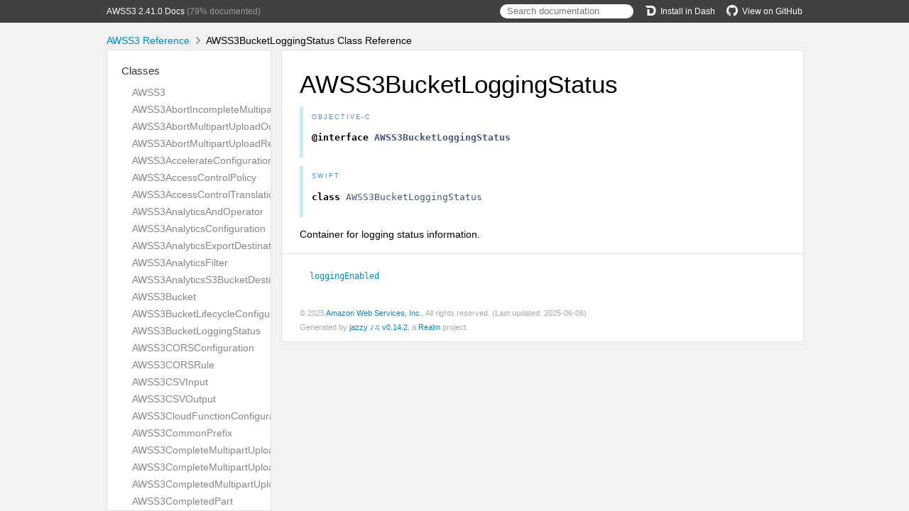

--- FILE ---
content_type: text/html; charset=utf-8
request_url: https://aws-amplify.github.io/aws-sdk-ios/docs/reference/AWSS3/Classes/AWSS3BucketLoggingStatus.html
body_size: 5115
content:
<!DOCTYPE html>
<html lang="en">
  <head>
    <title>AWSS3BucketLoggingStatus Class Reference</title>
    <link rel="stylesheet" type="text/css" href="../css/jazzy.css" />
    <link rel="stylesheet" type="text/css" href="../css/highlight.css" />
    <meta charset='utf-8'>
    <script src="../js/jquery.min.js" defer></script>
    <script src="../js/jazzy.js" defer></script>
    
    <script src="../js/lunr.min.js" defer></script>
    <script src="../js/typeahead.jquery.js" defer></script>
    <script src="../js/jazzy.search.js" defer></script>
  </head>
  <body>
    <a name="//apple_ref/objc/Class/AWSS3BucketLoggingStatus" class="dashAnchor"></a>
    <a title="AWSS3BucketLoggingStatus Class Reference"></a>
    <header>
      <div class="content-wrapper">
        <p><a href="../index.html">AWSS3 2.41.0 Docs</a> (79% documented)</p>
        <p class="header-right"><a href="https://github.com/aws-amplify/aws-sdk-ios"><img src="../img/gh.png" alt="GitHub"/>View on GitHub</a></p>
        <p class="header-right"><a href="dash-feed://https%3A%2F%2Faws-amplify.github.io%2Faws-sdk-ios%2Fdocs%2Freference%2Fdocsets%2FAWSS3.xml"><img src="../img/dash.png" alt="Dash"/>Install in Dash</a></p>
        <div class="header-right">
          <form role="search" action="../search.json">
            <input type="text" placeholder="Search documentation" data-typeahead>
          </form>
        </div>
      </div>
    </header>
    <div class="content-wrapper">
      <p id="breadcrumbs">
        <a href="../index.html">AWSS3 Reference</a>
        <img id="carat" src="../img/carat.png" alt=""/>
        AWSS3BucketLoggingStatus Class Reference
      </p>
    </div>
    <div class="content-wrapper">
      <nav class="sidebar">
        <ul class="nav-groups">
          <li class="nav-group-name">
            <a href="../Classes.html">Classes</a>
            <ul class="nav-group-tasks">
              <li class="nav-group-task">
                <a href="../Classes/AWSS3.html">AWSS3</a>
              </li>
              <li class="nav-group-task">
                <a href="../Classes/AWSS3AbortIncompleteMultipartUpload.html">AWSS3AbortIncompleteMultipartUpload</a>
              </li>
              <li class="nav-group-task">
                <a href="../Classes/AWSS3AbortMultipartUploadOutput.html">AWSS3AbortMultipartUploadOutput</a>
              </li>
              <li class="nav-group-task">
                <a href="../Classes/AWSS3AbortMultipartUploadRequest.html">AWSS3AbortMultipartUploadRequest</a>
              </li>
              <li class="nav-group-task">
                <a href="../Classes/AWSS3AccelerateConfiguration.html">AWSS3AccelerateConfiguration</a>
              </li>
              <li class="nav-group-task">
                <a href="../Classes/AWSS3AccessControlPolicy.html">AWSS3AccessControlPolicy</a>
              </li>
              <li class="nav-group-task">
                <a href="../Classes/AWSS3AccessControlTranslation.html">AWSS3AccessControlTranslation</a>
              </li>
              <li class="nav-group-task">
                <a href="../Classes/AWSS3AnalyticsAndOperator.html">AWSS3AnalyticsAndOperator</a>
              </li>
              <li class="nav-group-task">
                <a href="../Classes/AWSS3AnalyticsConfiguration.html">AWSS3AnalyticsConfiguration</a>
              </li>
              <li class="nav-group-task">
                <a href="../Classes/AWSS3AnalyticsExportDestination.html">AWSS3AnalyticsExportDestination</a>
              </li>
              <li class="nav-group-task">
                <a href="../Classes/AWSS3AnalyticsFilter.html">AWSS3AnalyticsFilter</a>
              </li>
              <li class="nav-group-task">
                <a href="../Classes/AWSS3AnalyticsS3BucketDestination.html">AWSS3AnalyticsS3BucketDestination</a>
              </li>
              <li class="nav-group-task">
                <a href="../Classes/AWSS3Bucket.html">AWSS3Bucket</a>
              </li>
              <li class="nav-group-task">
                <a href="../Classes/AWSS3BucketLifecycleConfiguration.html">AWSS3BucketLifecycleConfiguration</a>
              </li>
              <li class="nav-group-task">
                <a href="../Classes/AWSS3BucketLoggingStatus.html">AWSS3BucketLoggingStatus</a>
              </li>
              <li class="nav-group-task">
                <a href="../Classes/AWSS3CORSConfiguration.html">AWSS3CORSConfiguration</a>
              </li>
              <li class="nav-group-task">
                <a href="../Classes/AWSS3CORSRule.html">AWSS3CORSRule</a>
              </li>
              <li class="nav-group-task">
                <a href="../Classes/AWSS3CSVInput.html">AWSS3CSVInput</a>
              </li>
              <li class="nav-group-task">
                <a href="../Classes/AWSS3CSVOutput.html">AWSS3CSVOutput</a>
              </li>
              <li class="nav-group-task">
                <a href="../Classes/AWSS3CloudFunctionConfiguration.html">AWSS3CloudFunctionConfiguration</a>
              </li>
              <li class="nav-group-task">
                <a href="../Classes/AWSS3CommonPrefix.html">AWSS3CommonPrefix</a>
              </li>
              <li class="nav-group-task">
                <a href="../Classes/AWSS3CompleteMultipartUploadOutput.html">AWSS3CompleteMultipartUploadOutput</a>
              </li>
              <li class="nav-group-task">
                <a href="../Classes/AWSS3CompleteMultipartUploadRequest.html">AWSS3CompleteMultipartUploadRequest</a>
              </li>
              <li class="nav-group-task">
                <a href="../Classes/AWSS3CompletedMultipartUpload.html">AWSS3CompletedMultipartUpload</a>
              </li>
              <li class="nav-group-task">
                <a href="../Classes/AWSS3CompletedPart.html">AWSS3CompletedPart</a>
              </li>
              <li class="nav-group-task">
                <a href="../Classes/AWSS3Condition.html">AWSS3Condition</a>
              </li>
              <li class="nav-group-task">
                <a href="../Classes.html#/c:objc(cs)AWSS3ContinuationEvent">AWSS3ContinuationEvent</a>
              </li>
              <li class="nav-group-task">
                <a href="../Classes/AWSS3CreateBucketConfiguration.html">AWSS3CreateBucketConfiguration</a>
              </li>
              <li class="nav-group-task">
                <a href="../Classes/AWSS3CreateBucketOutput.html">AWSS3CreateBucketOutput</a>
              </li>
              <li class="nav-group-task">
                <a href="../Classes/AWSS3CreateBucketRequest.html">AWSS3CreateBucketRequest</a>
              </li>
              <li class="nav-group-task">
                <a href="../Classes/AWSS3CreateMultipartUploadOutput.html">AWSS3CreateMultipartUploadOutput</a>
              </li>
              <li class="nav-group-task">
                <a href="../Classes/AWSS3CreateMultipartUploadRequest.html">AWSS3CreateMultipartUploadRequest</a>
              </li>
              <li class="nav-group-task">
                <a href="../Classes/AWSS3DefaultRetention.html">AWSS3DefaultRetention</a>
              </li>
              <li class="nav-group-task">
                <a href="../Classes/AWSS3DeleteBucketAnalyticsConfigurationRequest.html">AWSS3DeleteBucketAnalyticsConfigurationRequest</a>
              </li>
              <li class="nav-group-task">
                <a href="../Classes/AWSS3DeleteBucketCorsRequest.html">AWSS3DeleteBucketCorsRequest</a>
              </li>
              <li class="nav-group-task">
                <a href="../Classes/AWSS3DeleteBucketEncryptionRequest.html">AWSS3DeleteBucketEncryptionRequest</a>
              </li>
              <li class="nav-group-task">
                <a href="../Classes/AWSS3DeleteBucketInventoryConfigurationRequest.html">AWSS3DeleteBucketInventoryConfigurationRequest</a>
              </li>
              <li class="nav-group-task">
                <a href="../Classes/AWSS3DeleteBucketLifecycleRequest.html">AWSS3DeleteBucketLifecycleRequest</a>
              </li>
              <li class="nav-group-task">
                <a href="../Classes/AWSS3DeleteBucketMetricsConfigurationRequest.html">AWSS3DeleteBucketMetricsConfigurationRequest</a>
              </li>
              <li class="nav-group-task">
                <a href="../Classes/AWSS3DeleteBucketOwnershipControlsRequest.html">AWSS3DeleteBucketOwnershipControlsRequest</a>
              </li>
              <li class="nav-group-task">
                <a href="../Classes/AWSS3DeleteBucketPolicyRequest.html">AWSS3DeleteBucketPolicyRequest</a>
              </li>
              <li class="nav-group-task">
                <a href="../Classes/AWSS3DeleteBucketReplicationRequest.html">AWSS3DeleteBucketReplicationRequest</a>
              </li>
              <li class="nav-group-task">
                <a href="../Classes/AWSS3DeleteBucketRequest.html">AWSS3DeleteBucketRequest</a>
              </li>
              <li class="nav-group-task">
                <a href="../Classes/AWSS3DeleteBucketTaggingRequest.html">AWSS3DeleteBucketTaggingRequest</a>
              </li>
              <li class="nav-group-task">
                <a href="../Classes/AWSS3DeleteBucketWebsiteRequest.html">AWSS3DeleteBucketWebsiteRequest</a>
              </li>
              <li class="nav-group-task">
                <a href="../Classes/AWSS3DeleteMarkerEntry.html">AWSS3DeleteMarkerEntry</a>
              </li>
              <li class="nav-group-task">
                <a href="../Classes/AWSS3DeleteMarkerReplication.html">AWSS3DeleteMarkerReplication</a>
              </li>
              <li class="nav-group-task">
                <a href="../Classes/AWSS3DeleteObjectOutput.html">AWSS3DeleteObjectOutput</a>
              </li>
              <li class="nav-group-task">
                <a href="../Classes/AWSS3DeleteObjectRequest.html">AWSS3DeleteObjectRequest</a>
              </li>
              <li class="nav-group-task">
                <a href="../Classes/AWSS3DeleteObjectTaggingOutput.html">AWSS3DeleteObjectTaggingOutput</a>
              </li>
              <li class="nav-group-task">
                <a href="../Classes/AWSS3DeleteObjectTaggingRequest.html">AWSS3DeleteObjectTaggingRequest</a>
              </li>
              <li class="nav-group-task">
                <a href="../Classes/AWSS3DeleteObjectsOutput.html">AWSS3DeleteObjectsOutput</a>
              </li>
              <li class="nav-group-task">
                <a href="../Classes/AWSS3DeleteObjectsRequest.html">AWSS3DeleteObjectsRequest</a>
              </li>
              <li class="nav-group-task">
                <a href="../Classes/AWSS3DeletePublicAccessBlockRequest.html">AWSS3DeletePublicAccessBlockRequest</a>
              </li>
              <li class="nav-group-task">
                <a href="../Classes/AWSS3DeletedObject.html">AWSS3DeletedObject</a>
              </li>
              <li class="nav-group-task">
                <a href="../Classes/AWSS3Destination.html">AWSS3Destination</a>
              </li>
              <li class="nav-group-task">
                <a href="../Classes/AWSS3Encryption.html">AWSS3Encryption</a>
              </li>
              <li class="nav-group-task">
                <a href="../Classes/AWSS3EncryptionConfiguration.html">AWSS3EncryptionConfiguration</a>
              </li>
              <li class="nav-group-task">
                <a href="../Classes.html#/c:objc(cs)AWSS3EndEvent">AWSS3EndEvent</a>
              </li>
              <li class="nav-group-task">
                <a href="../Classes/AWSS3Error.html">AWSS3Error</a>
              </li>
              <li class="nav-group-task">
                <a href="../Classes/AWSS3ErrorDocument.html">AWSS3ErrorDocument</a>
              </li>
              <li class="nav-group-task">
                <a href="../Classes/AWSS3ExistingObjectReplication.html">AWSS3ExistingObjectReplication</a>
              </li>
              <li class="nav-group-task">
                <a href="../Classes/AWSS3FilterRule.html">AWSS3FilterRule</a>
              </li>
              <li class="nav-group-task">
                <a href="../Classes/AWSS3GetBucketAccelerateConfigurationOutput.html">AWSS3GetBucketAccelerateConfigurationOutput</a>
              </li>
              <li class="nav-group-task">
                <a href="../Classes/AWSS3GetBucketAccelerateConfigurationRequest.html">AWSS3GetBucketAccelerateConfigurationRequest</a>
              </li>
              <li class="nav-group-task">
                <a href="../Classes/AWSS3GetBucketAclOutput.html">AWSS3GetBucketAclOutput</a>
              </li>
              <li class="nav-group-task">
                <a href="../Classes/AWSS3GetBucketAclRequest.html">AWSS3GetBucketAclRequest</a>
              </li>
              <li class="nav-group-task">
                <a href="../Classes/AWSS3GetBucketAnalyticsConfigurationOutput.html">AWSS3GetBucketAnalyticsConfigurationOutput</a>
              </li>
              <li class="nav-group-task">
                <a href="../Classes/AWSS3GetBucketAnalyticsConfigurationRequest.html">AWSS3GetBucketAnalyticsConfigurationRequest</a>
              </li>
              <li class="nav-group-task">
                <a href="../Classes/AWSS3GetBucketCorsOutput.html">AWSS3GetBucketCorsOutput</a>
              </li>
              <li class="nav-group-task">
                <a href="../Classes/AWSS3GetBucketCorsRequest.html">AWSS3GetBucketCorsRequest</a>
              </li>
              <li class="nav-group-task">
                <a href="../Classes/AWSS3GetBucketEncryptionOutput.html">AWSS3GetBucketEncryptionOutput</a>
              </li>
              <li class="nav-group-task">
                <a href="../Classes/AWSS3GetBucketEncryptionRequest.html">AWSS3GetBucketEncryptionRequest</a>
              </li>
              <li class="nav-group-task">
                <a href="../Classes/AWSS3GetBucketInventoryConfigurationOutput.html">AWSS3GetBucketInventoryConfigurationOutput</a>
              </li>
              <li class="nav-group-task">
                <a href="../Classes/AWSS3GetBucketInventoryConfigurationRequest.html">AWSS3GetBucketInventoryConfigurationRequest</a>
              </li>
              <li class="nav-group-task">
                <a href="../Classes/AWSS3GetBucketLifecycleConfigurationOutput.html">AWSS3GetBucketLifecycleConfigurationOutput</a>
              </li>
              <li class="nav-group-task">
                <a href="../Classes/AWSS3GetBucketLifecycleConfigurationRequest.html">AWSS3GetBucketLifecycleConfigurationRequest</a>
              </li>
              <li class="nav-group-task">
                <a href="../Classes/AWSS3GetBucketLifecycleOutput.html">AWSS3GetBucketLifecycleOutput</a>
              </li>
              <li class="nav-group-task">
                <a href="../Classes/AWSS3GetBucketLifecycleRequest.html">AWSS3GetBucketLifecycleRequest</a>
              </li>
              <li class="nav-group-task">
                <a href="../Classes/AWSS3GetBucketLocationOutput.html">AWSS3GetBucketLocationOutput</a>
              </li>
              <li class="nav-group-task">
                <a href="../Classes/AWSS3GetBucketLocationRequest.html">AWSS3GetBucketLocationRequest</a>
              </li>
              <li class="nav-group-task">
                <a href="../Classes/AWSS3GetBucketLoggingOutput.html">AWSS3GetBucketLoggingOutput</a>
              </li>
              <li class="nav-group-task">
                <a href="../Classes/AWSS3GetBucketLoggingRequest.html">AWSS3GetBucketLoggingRequest</a>
              </li>
              <li class="nav-group-task">
                <a href="../Classes/AWSS3GetBucketMetricsConfigurationOutput.html">AWSS3GetBucketMetricsConfigurationOutput</a>
              </li>
              <li class="nav-group-task">
                <a href="../Classes/AWSS3GetBucketMetricsConfigurationRequest.html">AWSS3GetBucketMetricsConfigurationRequest</a>
              </li>
              <li class="nav-group-task">
                <a href="../Classes/AWSS3GetBucketNotificationConfigurationRequest.html">AWSS3GetBucketNotificationConfigurationRequest</a>
              </li>
              <li class="nav-group-task">
                <a href="../Classes/AWSS3GetBucketOwnershipControlsOutput.html">AWSS3GetBucketOwnershipControlsOutput</a>
              </li>
              <li class="nav-group-task">
                <a href="../Classes/AWSS3GetBucketOwnershipControlsRequest.html">AWSS3GetBucketOwnershipControlsRequest</a>
              </li>
              <li class="nav-group-task">
                <a href="../Classes/AWSS3GetBucketPolicyOutput.html">AWSS3GetBucketPolicyOutput</a>
              </li>
              <li class="nav-group-task">
                <a href="../Classes/AWSS3GetBucketPolicyRequest.html">AWSS3GetBucketPolicyRequest</a>
              </li>
              <li class="nav-group-task">
                <a href="../Classes/AWSS3GetBucketPolicyStatusOutput.html">AWSS3GetBucketPolicyStatusOutput</a>
              </li>
              <li class="nav-group-task">
                <a href="../Classes/AWSS3GetBucketPolicyStatusRequest.html">AWSS3GetBucketPolicyStatusRequest</a>
              </li>
              <li class="nav-group-task">
                <a href="../Classes/AWSS3GetBucketReplicationOutput.html">AWSS3GetBucketReplicationOutput</a>
              </li>
              <li class="nav-group-task">
                <a href="../Classes/AWSS3GetBucketReplicationRequest.html">AWSS3GetBucketReplicationRequest</a>
              </li>
              <li class="nav-group-task">
                <a href="../Classes/AWSS3GetBucketRequestPaymentOutput.html">AWSS3GetBucketRequestPaymentOutput</a>
              </li>
              <li class="nav-group-task">
                <a href="../Classes/AWSS3GetBucketRequestPaymentRequest.html">AWSS3GetBucketRequestPaymentRequest</a>
              </li>
              <li class="nav-group-task">
                <a href="../Classes/AWSS3GetBucketTaggingOutput.html">AWSS3GetBucketTaggingOutput</a>
              </li>
              <li class="nav-group-task">
                <a href="../Classes/AWSS3GetBucketTaggingRequest.html">AWSS3GetBucketTaggingRequest</a>
              </li>
              <li class="nav-group-task">
                <a href="../Classes/AWSS3GetBucketVersioningOutput.html">AWSS3GetBucketVersioningOutput</a>
              </li>
              <li class="nav-group-task">
                <a href="../Classes/AWSS3GetBucketVersioningRequest.html">AWSS3GetBucketVersioningRequest</a>
              </li>
              <li class="nav-group-task">
                <a href="../Classes/AWSS3GetBucketWebsiteOutput.html">AWSS3GetBucketWebsiteOutput</a>
              </li>
              <li class="nav-group-task">
                <a href="../Classes/AWSS3GetBucketWebsiteRequest.html">AWSS3GetBucketWebsiteRequest</a>
              </li>
              <li class="nav-group-task">
                <a href="../Classes/AWSS3GetObjectAclOutput.html">AWSS3GetObjectAclOutput</a>
              </li>
              <li class="nav-group-task">
                <a href="../Classes/AWSS3GetObjectAclRequest.html">AWSS3GetObjectAclRequest</a>
              </li>
              <li class="nav-group-task">
                <a href="../Classes/AWSS3GetObjectLegalHoldOutput.html">AWSS3GetObjectLegalHoldOutput</a>
              </li>
              <li class="nav-group-task">
                <a href="../Classes/AWSS3GetObjectLegalHoldRequest.html">AWSS3GetObjectLegalHoldRequest</a>
              </li>
              <li class="nav-group-task">
                <a href="../Classes/AWSS3GetObjectLockConfigurationOutput.html">AWSS3GetObjectLockConfigurationOutput</a>
              </li>
              <li class="nav-group-task">
                <a href="../Classes/AWSS3GetObjectLockConfigurationRequest.html">AWSS3GetObjectLockConfigurationRequest</a>
              </li>
              <li class="nav-group-task">
                <a href="../Classes/AWSS3GetObjectOutput.html">AWSS3GetObjectOutput</a>
              </li>
              <li class="nav-group-task">
                <a href="../Classes/AWSS3GetObjectRequest.html">AWSS3GetObjectRequest</a>
              </li>
              <li class="nav-group-task">
                <a href="../Classes/AWSS3GetObjectRetentionOutput.html">AWSS3GetObjectRetentionOutput</a>
              </li>
              <li class="nav-group-task">
                <a href="../Classes/AWSS3GetObjectRetentionRequest.html">AWSS3GetObjectRetentionRequest</a>
              </li>
              <li class="nav-group-task">
                <a href="../Classes/AWSS3GetObjectTaggingOutput.html">AWSS3GetObjectTaggingOutput</a>
              </li>
              <li class="nav-group-task">
                <a href="../Classes/AWSS3GetObjectTaggingRequest.html">AWSS3GetObjectTaggingRequest</a>
              </li>
              <li class="nav-group-task">
                <a href="../Classes/AWSS3GetObjectTorrentOutput.html">AWSS3GetObjectTorrentOutput</a>
              </li>
              <li class="nav-group-task">
                <a href="../Classes/AWSS3GetObjectTorrentRequest.html">AWSS3GetObjectTorrentRequest</a>
              </li>
              <li class="nav-group-task">
                <a href="../Classes/AWSS3GetPreSignedURLRequest.html">AWSS3GetPreSignedURLRequest</a>
              </li>
              <li class="nav-group-task">
                <a href="../Classes/AWSS3GetPublicAccessBlockOutput.html">AWSS3GetPublicAccessBlockOutput</a>
              </li>
              <li class="nav-group-task">
                <a href="../Classes/AWSS3GetPublicAccessBlockRequest.html">AWSS3GetPublicAccessBlockRequest</a>
              </li>
              <li class="nav-group-task">
                <a href="../Classes/AWSS3GlacierJobParameters.html">AWSS3GlacierJobParameters</a>
              </li>
              <li class="nav-group-task">
                <a href="../Classes/AWSS3Grant.html">AWSS3Grant</a>
              </li>
              <li class="nav-group-task">
                <a href="../Classes/AWSS3Grantee.html">AWSS3Grantee</a>
              </li>
              <li class="nav-group-task">
                <a href="../Classes/AWSS3HeadBucketRequest.html">AWSS3HeadBucketRequest</a>
              </li>
              <li class="nav-group-task">
                <a href="../Classes/AWSS3HeadObjectOutput.html">AWSS3HeadObjectOutput</a>
              </li>
              <li class="nav-group-task">
                <a href="../Classes/AWSS3HeadObjectRequest.html">AWSS3HeadObjectRequest</a>
              </li>
              <li class="nav-group-task">
                <a href="../Classes/AWSS3IndexDocument.html">AWSS3IndexDocument</a>
              </li>
              <li class="nav-group-task">
                <a href="../Classes/AWSS3Initiator.html">AWSS3Initiator</a>
              </li>
              <li class="nav-group-task">
                <a href="../Classes/AWSS3InputSerialization.html">AWSS3InputSerialization</a>
              </li>
              <li class="nav-group-task">
                <a href="../Classes/AWSS3InventoryConfiguration.html">AWSS3InventoryConfiguration</a>
              </li>
              <li class="nav-group-task">
                <a href="../Classes/AWSS3InventoryDestination.html">AWSS3InventoryDestination</a>
              </li>
              <li class="nav-group-task">
                <a href="../Classes/AWSS3InventoryEncryption.html">AWSS3InventoryEncryption</a>
              </li>
              <li class="nav-group-task">
                <a href="../Classes/AWSS3InventoryFilter.html">AWSS3InventoryFilter</a>
              </li>
              <li class="nav-group-task">
                <a href="../Classes/AWSS3InventoryS3BucketDestination.html">AWSS3InventoryS3BucketDestination</a>
              </li>
              <li class="nav-group-task">
                <a href="../Classes/AWSS3InventorySchedule.html">AWSS3InventorySchedule</a>
              </li>
              <li class="nav-group-task">
                <a href="../Classes/AWSS3JSONInput.html">AWSS3JSONInput</a>
              </li>
              <li class="nav-group-task">
                <a href="../Classes/AWSS3JSONOutput.html">AWSS3JSONOutput</a>
              </li>
              <li class="nav-group-task">
                <a href="../Classes/AWSS3LambdaFunctionConfiguration.html">AWSS3LambdaFunctionConfiguration</a>
              </li>
              <li class="nav-group-task">
                <a href="../Classes/AWSS3LifecycleConfiguration.html">AWSS3LifecycleConfiguration</a>
              </li>
              <li class="nav-group-task">
                <a href="../Classes/AWSS3LifecycleExpiration.html">AWSS3LifecycleExpiration</a>
              </li>
              <li class="nav-group-task">
                <a href="../Classes/AWSS3LifecycleRule.html">AWSS3LifecycleRule</a>
              </li>
              <li class="nav-group-task">
                <a href="../Classes/AWSS3LifecycleRuleAndOperator.html">AWSS3LifecycleRuleAndOperator</a>
              </li>
              <li class="nav-group-task">
                <a href="../Classes/AWSS3LifecycleRuleFilter.html">AWSS3LifecycleRuleFilter</a>
              </li>
              <li class="nav-group-task">
                <a href="../Classes/AWSS3ListBucketAnalyticsConfigurationsOutput.html">AWSS3ListBucketAnalyticsConfigurationsOutput</a>
              </li>
              <li class="nav-group-task">
                <a href="../Classes/AWSS3ListBucketAnalyticsConfigurationsRequest.html">AWSS3ListBucketAnalyticsConfigurationsRequest</a>
              </li>
              <li class="nav-group-task">
                <a href="../Classes/AWSS3ListBucketInventoryConfigurationsOutput.html">AWSS3ListBucketInventoryConfigurationsOutput</a>
              </li>
              <li class="nav-group-task">
                <a href="../Classes/AWSS3ListBucketInventoryConfigurationsRequest.html">AWSS3ListBucketInventoryConfigurationsRequest</a>
              </li>
              <li class="nav-group-task">
                <a href="../Classes/AWSS3ListBucketMetricsConfigurationsOutput.html">AWSS3ListBucketMetricsConfigurationsOutput</a>
              </li>
              <li class="nav-group-task">
                <a href="../Classes/AWSS3ListBucketMetricsConfigurationsRequest.html">AWSS3ListBucketMetricsConfigurationsRequest</a>
              </li>
              <li class="nav-group-task">
                <a href="../Classes/AWSS3ListBucketsOutput.html">AWSS3ListBucketsOutput</a>
              </li>
              <li class="nav-group-task">
                <a href="../Classes/AWSS3ListMultipartUploadsOutput.html">AWSS3ListMultipartUploadsOutput</a>
              </li>
              <li class="nav-group-task">
                <a href="../Classes/AWSS3ListMultipartUploadsRequest.html">AWSS3ListMultipartUploadsRequest</a>
              </li>
              <li class="nav-group-task">
                <a href="../Classes/AWSS3ListObjectVersionsOutput.html">AWSS3ListObjectVersionsOutput</a>
              </li>
              <li class="nav-group-task">
                <a href="../Classes/AWSS3ListObjectVersionsRequest.html">AWSS3ListObjectVersionsRequest</a>
              </li>
              <li class="nav-group-task">
                <a href="../Classes/AWSS3ListObjectsOutput.html">AWSS3ListObjectsOutput</a>
              </li>
              <li class="nav-group-task">
                <a href="../Classes/AWSS3ListObjectsRequest.html">AWSS3ListObjectsRequest</a>
              </li>
              <li class="nav-group-task">
                <a href="../Classes/AWSS3ListObjectsV2Output.html">AWSS3ListObjectsV2Output</a>
              </li>
              <li class="nav-group-task">
                <a href="../Classes/AWSS3ListObjectsV2Request.html">AWSS3ListObjectsV2Request</a>
              </li>
              <li class="nav-group-task">
                <a href="../Classes/AWSS3ListPartsOutput.html">AWSS3ListPartsOutput</a>
              </li>
              <li class="nav-group-task">
                <a href="../Classes/AWSS3ListPartsRequest.html">AWSS3ListPartsRequest</a>
              </li>
              <li class="nav-group-task">
                <a href="../Classes/AWSS3LoggingEnabled.html">AWSS3LoggingEnabled</a>
              </li>
              <li class="nav-group-task">
                <a href="../Classes/AWSS3MetadataEntry.html">AWSS3MetadataEntry</a>
              </li>
              <li class="nav-group-task">
                <a href="../Classes/AWSS3Metrics.html">AWSS3Metrics</a>
              </li>
              <li class="nav-group-task">
                <a href="../Classes/AWSS3MetricsAndOperator.html">AWSS3MetricsAndOperator</a>
              </li>
              <li class="nav-group-task">
                <a href="../Classes/AWSS3MetricsConfiguration.html">AWSS3MetricsConfiguration</a>
              </li>
              <li class="nav-group-task">
                <a href="../Classes/AWSS3MetricsFilter.html">AWSS3MetricsFilter</a>
              </li>
              <li class="nav-group-task">
                <a href="../Classes/AWSS3MultipartUpload.html">AWSS3MultipartUpload</a>
              </li>
              <li class="nav-group-task">
                <a href="../Classes/AWSS3NoncurrentVersionExpiration.html">AWSS3NoncurrentVersionExpiration</a>
              </li>
              <li class="nav-group-task">
                <a href="../Classes/AWSS3NoncurrentVersionTransition.html">AWSS3NoncurrentVersionTransition</a>
              </li>
              <li class="nav-group-task">
                <a href="../Classes/AWSS3NotificationConfiguration.html">AWSS3NotificationConfiguration</a>
              </li>
              <li class="nav-group-task">
                <a href="../Classes/AWSS3NotificationConfigurationDeprecated.html">AWSS3NotificationConfigurationDeprecated</a>
              </li>
              <li class="nav-group-task">
                <a href="../Classes/AWSS3NotificationConfigurationFilter.html">AWSS3NotificationConfigurationFilter</a>
              </li>
              <li class="nav-group-task">
                <a href="../Classes/AWSS3Object.html">AWSS3Object</a>
              </li>
              <li class="nav-group-task">
                <a href="../Classes/AWSS3ObjectIdentifier.html">AWSS3ObjectIdentifier</a>
              </li>
              <li class="nav-group-task">
                <a href="../Classes/AWSS3ObjectLockConfiguration.html">AWSS3ObjectLockConfiguration</a>
              </li>
              <li class="nav-group-task">
                <a href="../Classes/AWSS3ObjectLockLegalHold.html">AWSS3ObjectLockLegalHold</a>
              </li>
              <li class="nav-group-task">
                <a href="../Classes/AWSS3ObjectLockRetention.html">AWSS3ObjectLockRetention</a>
              </li>
              <li class="nav-group-task">
                <a href="../Classes/AWSS3ObjectLockRule.html">AWSS3ObjectLockRule</a>
              </li>
              <li class="nav-group-task">
                <a href="../Classes/AWSS3ObjectVersion.html">AWSS3ObjectVersion</a>
              </li>
              <li class="nav-group-task">
                <a href="../Classes/AWSS3OutputLocation.html">AWSS3OutputLocation</a>
              </li>
              <li class="nav-group-task">
                <a href="../Classes/AWSS3OutputSerialization.html">AWSS3OutputSerialization</a>
              </li>
              <li class="nav-group-task">
                <a href="../Classes/AWSS3Owner.html">AWSS3Owner</a>
              </li>
              <li class="nav-group-task">
                <a href="../Classes/AWSS3OwnershipControls.html">AWSS3OwnershipControls</a>
              </li>
              <li class="nav-group-task">
                <a href="../Classes/AWSS3OwnershipControlsRule.html">AWSS3OwnershipControlsRule</a>
              </li>
              <li class="nav-group-task">
                <a href="../Classes.html#/c:objc(cs)AWSS3ParquetInput">AWSS3ParquetInput</a>
              </li>
              <li class="nav-group-task">
                <a href="../Classes/AWSS3Part.html">AWSS3Part</a>
              </li>
              <li class="nav-group-task">
                <a href="../Classes/AWSS3PolicyStatus.html">AWSS3PolicyStatus</a>
              </li>
              <li class="nav-group-task">
                <a href="../Classes/AWSS3PreSignedURLBuilder.html">AWSS3PreSignedURLBuilder</a>
              </li>
              <li class="nav-group-task">
                <a href="../Classes/AWSS3Progress.html">AWSS3Progress</a>
              </li>
              <li class="nav-group-task">
                <a href="../Classes/AWSS3ProgressEvent.html">AWSS3ProgressEvent</a>
              </li>
              <li class="nav-group-task">
                <a href="../Classes/AWSS3PublicAccessBlockConfiguration.html">AWSS3PublicAccessBlockConfiguration</a>
              </li>
              <li class="nav-group-task">
                <a href="../Classes/AWSS3PutBucketAccelerateConfigurationRequest.html">AWSS3PutBucketAccelerateConfigurationRequest</a>
              </li>
              <li class="nav-group-task">
                <a href="../Classes/AWSS3PutBucketAclRequest.html">AWSS3PutBucketAclRequest</a>
              </li>
              <li class="nav-group-task">
                <a href="../Classes/AWSS3PutBucketAnalyticsConfigurationRequest.html">AWSS3PutBucketAnalyticsConfigurationRequest</a>
              </li>
              <li class="nav-group-task">
                <a href="../Classes/AWSS3PutBucketCorsRequest.html">AWSS3PutBucketCorsRequest</a>
              </li>
              <li class="nav-group-task">
                <a href="../Classes/AWSS3PutBucketEncryptionRequest.html">AWSS3PutBucketEncryptionRequest</a>
              </li>
              <li class="nav-group-task">
                <a href="../Classes/AWSS3PutBucketInventoryConfigurationRequest.html">AWSS3PutBucketInventoryConfigurationRequest</a>
              </li>
              <li class="nav-group-task">
                <a href="../Classes/AWSS3PutBucketLifecycleConfigurationRequest.html">AWSS3PutBucketLifecycleConfigurationRequest</a>
              </li>
              <li class="nav-group-task">
                <a href="../Classes/AWSS3PutBucketLifecycleRequest.html">AWSS3PutBucketLifecycleRequest</a>
              </li>
              <li class="nav-group-task">
                <a href="../Classes/AWSS3PutBucketLoggingRequest.html">AWSS3PutBucketLoggingRequest</a>
              </li>
              <li class="nav-group-task">
                <a href="../Classes/AWSS3PutBucketMetricsConfigurationRequest.html">AWSS3PutBucketMetricsConfigurationRequest</a>
              </li>
              <li class="nav-group-task">
                <a href="../Classes/AWSS3PutBucketNotificationConfigurationRequest.html">AWSS3PutBucketNotificationConfigurationRequest</a>
              </li>
              <li class="nav-group-task">
                <a href="../Classes/AWSS3PutBucketNotificationRequest.html">AWSS3PutBucketNotificationRequest</a>
              </li>
              <li class="nav-group-task">
                <a href="../Classes/AWSS3PutBucketOwnershipControlsRequest.html">AWSS3PutBucketOwnershipControlsRequest</a>
              </li>
              <li class="nav-group-task">
                <a href="../Classes/AWSS3PutBucketPolicyRequest.html">AWSS3PutBucketPolicyRequest</a>
              </li>
              <li class="nav-group-task">
                <a href="../Classes/AWSS3PutBucketReplicationRequest.html">AWSS3PutBucketReplicationRequest</a>
              </li>
              <li class="nav-group-task">
                <a href="../Classes/AWSS3PutBucketRequestPaymentRequest.html">AWSS3PutBucketRequestPaymentRequest</a>
              </li>
              <li class="nav-group-task">
                <a href="../Classes/AWSS3PutBucketTaggingRequest.html">AWSS3PutBucketTaggingRequest</a>
              </li>
              <li class="nav-group-task">
                <a href="../Classes/AWSS3PutBucketVersioningRequest.html">AWSS3PutBucketVersioningRequest</a>
              </li>
              <li class="nav-group-task">
                <a href="../Classes/AWSS3PutBucketWebsiteRequest.html">AWSS3PutBucketWebsiteRequest</a>
              </li>
              <li class="nav-group-task">
                <a href="../Classes/AWSS3PutObjectAclOutput.html">AWSS3PutObjectAclOutput</a>
              </li>
              <li class="nav-group-task">
                <a href="../Classes/AWSS3PutObjectAclRequest.html">AWSS3PutObjectAclRequest</a>
              </li>
              <li class="nav-group-task">
                <a href="../Classes/AWSS3PutObjectLegalHoldOutput.html">AWSS3PutObjectLegalHoldOutput</a>
              </li>
              <li class="nav-group-task">
                <a href="../Classes/AWSS3PutObjectLegalHoldRequest.html">AWSS3PutObjectLegalHoldRequest</a>
              </li>
              <li class="nav-group-task">
                <a href="../Classes/AWSS3PutObjectLockConfigurationOutput.html">AWSS3PutObjectLockConfigurationOutput</a>
              </li>
              <li class="nav-group-task">
                <a href="../Classes/AWSS3PutObjectLockConfigurationRequest.html">AWSS3PutObjectLockConfigurationRequest</a>
              </li>
              <li class="nav-group-task">
                <a href="../Classes/AWSS3PutObjectOutput.html">AWSS3PutObjectOutput</a>
              </li>
              <li class="nav-group-task">
                <a href="../Classes/AWSS3PutObjectRequest.html">AWSS3PutObjectRequest</a>
              </li>
              <li class="nav-group-task">
                <a href="../Classes/AWSS3PutObjectRetentionOutput.html">AWSS3PutObjectRetentionOutput</a>
              </li>
              <li class="nav-group-task">
                <a href="../Classes/AWSS3PutObjectRetentionRequest.html">AWSS3PutObjectRetentionRequest</a>
              </li>
              <li class="nav-group-task">
                <a href="../Classes/AWSS3PutObjectTaggingOutput.html">AWSS3PutObjectTaggingOutput</a>
              </li>
              <li class="nav-group-task">
                <a href="../Classes/AWSS3PutObjectTaggingRequest.html">AWSS3PutObjectTaggingRequest</a>
              </li>
              <li class="nav-group-task">
                <a href="../Classes/AWSS3PutPublicAccessBlockRequest.html">AWSS3PutPublicAccessBlockRequest</a>
              </li>
              <li class="nav-group-task">
                <a href="../Classes/AWSS3QueueConfiguration.html">AWSS3QueueConfiguration</a>
              </li>
              <li class="nav-group-task">
                <a href="../Classes/AWSS3QueueConfigurationDeprecated.html">AWSS3QueueConfigurationDeprecated</a>
              </li>
              <li class="nav-group-task">
                <a href="../Classes/AWSS3RecordsEvent.html">AWSS3RecordsEvent</a>
              </li>
              <li class="nav-group-task">
                <a href="../Classes/AWSS3Redirect.html">AWSS3Redirect</a>
              </li>
              <li class="nav-group-task">
                <a href="../Classes/AWSS3RedirectAllRequestsTo.html">AWSS3RedirectAllRequestsTo</a>
              </li>
              <li class="nav-group-task">
                <a href="../Classes/AWSS3Remove.html">AWSS3Remove</a>
              </li>
              <li class="nav-group-task">
                <a href="../Classes/AWSS3ReplicateObjectOutput.html">AWSS3ReplicateObjectOutput</a>
              </li>
              <li class="nav-group-task">
                <a href="../Classes/AWSS3ReplicateObjectRequest.html">AWSS3ReplicateObjectRequest</a>
              </li>
              <li class="nav-group-task">
                <a href="../Classes/AWSS3ReplicateObjectResult.html">AWSS3ReplicateObjectResult</a>
              </li>
              <li class="nav-group-task">
                <a href="../Classes/AWSS3ReplicatePartResult.html">AWSS3ReplicatePartResult</a>
              </li>
              <li class="nav-group-task">
                <a href="../Classes/AWSS3ReplicationConfiguration.html">AWSS3ReplicationConfiguration</a>
              </li>
              <li class="nav-group-task">
                <a href="../Classes/AWSS3ReplicationRule.html">AWSS3ReplicationRule</a>
              </li>
              <li class="nav-group-task">
                <a href="../Classes/AWSS3ReplicationRuleAndOperator.html">AWSS3ReplicationRuleAndOperator</a>
              </li>
              <li class="nav-group-task">
                <a href="../Classes/AWSS3ReplicationRuleFilter.html">AWSS3ReplicationRuleFilter</a>
              </li>
              <li class="nav-group-task">
                <a href="../Classes/AWSS3ReplicationTime.html">AWSS3ReplicationTime</a>
              </li>
              <li class="nav-group-task">
                <a href="../Classes/AWSS3ReplicationTimeValue.html">AWSS3ReplicationTimeValue</a>
              </li>
              <li class="nav-group-task">
                <a href="../Classes/AWSS3RequestPaymentConfiguration.html">AWSS3RequestPaymentConfiguration</a>
              </li>
              <li class="nav-group-task">
                <a href="../Classes/AWSS3RequestProgress.html">AWSS3RequestProgress</a>
              </li>
              <li class="nav-group-task">
                <a href="../Classes/AWSS3Resources.html">AWSS3Resources</a>
              </li>
              <li class="nav-group-task">
                <a href="../Classes/AWSS3RestoreObjectOutput.html">AWSS3RestoreObjectOutput</a>
              </li>
              <li class="nav-group-task">
                <a href="../Classes/AWSS3RestoreObjectRequest.html">AWSS3RestoreObjectRequest</a>
              </li>
              <li class="nav-group-task">
                <a href="../Classes/AWSS3RestoreRequest.html">AWSS3RestoreRequest</a>
              </li>
              <li class="nav-group-task">
                <a href="../Classes/AWSS3RoutingRule.html">AWSS3RoutingRule</a>
              </li>
              <li class="nav-group-task">
                <a href="../Classes/AWSS3Rule.html">AWSS3Rule</a>
              </li>
              <li class="nav-group-task">
                <a href="../Classes/AWSS3S3KeyFilter.html">AWSS3S3KeyFilter</a>
              </li>
              <li class="nav-group-task">
                <a href="../Classes/AWSS3S3Location.html">AWSS3S3Location</a>
              </li>
              <li class="nav-group-task">
                <a href="../Classes/AWSS3SSEKMS.html">AWSS3SSEKMS</a>
              </li>
              <li class="nav-group-task">
                <a href="../Classes.html#/c:objc(cs)AWSS3SSES3">AWSS3SSES3</a>
              </li>
              <li class="nav-group-task">
                <a href="../Classes/AWSS3ScanRange.html">AWSS3ScanRange</a>
              </li>
              <li class="nav-group-task">
                <a href="../Classes/AWSS3SelectObjectContentEventStream.html">AWSS3SelectObjectContentEventStream</a>
              </li>
              <li class="nav-group-task">
                <a href="../Classes/AWSS3SelectObjectContentOutput.html">AWSS3SelectObjectContentOutput</a>
              </li>
              <li class="nav-group-task">
                <a href="../Classes/AWSS3SelectObjectContentRequest.html">AWSS3SelectObjectContentRequest</a>
              </li>
              <li class="nav-group-task">
                <a href="../Classes/AWSS3SelectParameters.html">AWSS3SelectParameters</a>
              </li>
              <li class="nav-group-task">
                <a href="../Classes/AWSS3ServerSideEncryptionByDefault.html">AWSS3ServerSideEncryptionByDefault</a>
              </li>
              <li class="nav-group-task">
                <a href="../Classes/AWSS3ServerSideEncryptionConfiguration.html">AWSS3ServerSideEncryptionConfiguration</a>
              </li>
              <li class="nav-group-task">
                <a href="../Classes/AWSS3ServerSideEncryptionRule.html">AWSS3ServerSideEncryptionRule</a>
              </li>
              <li class="nav-group-task">
                <a href="../Classes/AWSS3SourceSelectionCriteria.html">AWSS3SourceSelectionCriteria</a>
              </li>
              <li class="nav-group-task">
                <a href="../Classes/AWSS3SseKmsEncryptedObjects.html">AWSS3SseKmsEncryptedObjects</a>
              </li>
              <li class="nav-group-task">
                <a href="../Classes/AWSS3Stats.html">AWSS3Stats</a>
              </li>
              <li class="nav-group-task">
                <a href="../Classes/AWSS3StatsEvent.html">AWSS3StatsEvent</a>
              </li>
              <li class="nav-group-task">
                <a href="../Classes/AWSS3StorageClassAnalysis.html">AWSS3StorageClassAnalysis</a>
              </li>
              <li class="nav-group-task">
                <a href="../Classes/AWSS3StorageClassAnalysisDataExport.html">AWSS3StorageClassAnalysisDataExport</a>
              </li>
              <li class="nav-group-task">
                <a href="../Classes/AWSS3Tag.html">AWSS3Tag</a>
              </li>
              <li class="nav-group-task">
                <a href="../Classes/AWSS3Tagging.html">AWSS3Tagging</a>
              </li>
              <li class="nav-group-task">
                <a href="../Classes/AWSS3TargetGrant.html">AWSS3TargetGrant</a>
              </li>
              <li class="nav-group-task">
                <a href="../Classes/AWSS3TopicConfiguration.html">AWSS3TopicConfiguration</a>
              </li>
              <li class="nav-group-task">
                <a href="../Classes/AWSS3TopicConfigurationDeprecated.html">AWSS3TopicConfigurationDeprecated</a>
              </li>
              <li class="nav-group-task">
                <a href="../Classes/AWSS3TransferUtility.html">AWSS3TransferUtility</a>
              </li>
              <li class="nav-group-task">
                <a href="../Classes/AWSS3TransferUtilityBlocks.html">AWSS3TransferUtilityBlocks</a>
              </li>
              <li class="nav-group-task">
                <a href="../Classes/AWSS3TransferUtilityConfiguration.html">AWSS3TransferUtilityConfiguration</a>
              </li>
              <li class="nav-group-task">
                <a href="../Classes.html#/c:objc(cs)AWSS3TransferUtilityDownloadExpression">AWSS3TransferUtilityDownloadExpression</a>
              </li>
              <li class="nav-group-task">
                <a href="../Classes/AWSS3TransferUtilityDownloadTask.html">AWSS3TransferUtilityDownloadTask</a>
              </li>
              <li class="nav-group-task">
                <a href="../Classes/AWSS3TransferUtilityExpression.html">AWSS3TransferUtilityExpression</a>
              </li>
              <li class="nav-group-task">
                <a href="../Classes/AWSS3TransferUtilityMultiPartUploadExpression.html">AWSS3TransferUtilityMultiPartUploadExpression</a>
              </li>
              <li class="nav-group-task">
                <a href="../Classes/AWSS3TransferUtilityMultiPartUploadTask.html">AWSS3TransferUtilityMultiPartUploadTask</a>
              </li>
              <li class="nav-group-task">
                <a href="../Classes/AWSS3TransferUtilityTask.html">AWSS3TransferUtilityTask</a>
              </li>
              <li class="nav-group-task">
                <a href="../Classes/AWSS3TransferUtilityUploadExpression.html">AWSS3TransferUtilityUploadExpression</a>
              </li>
              <li class="nav-group-task">
                <a href="../Classes.html#/c:objc(cs)AWSS3TransferUtilityUploadSubTask">AWSS3TransferUtilityUploadSubTask</a>
              </li>
              <li class="nav-group-task">
                <a href="../Classes/AWSS3TransferUtilityUploadTask.html">AWSS3TransferUtilityUploadTask</a>
              </li>
              <li class="nav-group-task">
                <a href="../Classes/AWSS3Transition.html">AWSS3Transition</a>
              </li>
              <li class="nav-group-task">
                <a href="../Classes/AWSS3UploadPartCopyOutput.html">AWSS3UploadPartCopyOutput</a>
              </li>
              <li class="nav-group-task">
                <a href="../Classes/AWSS3UploadPartCopyRequest.html">AWSS3UploadPartCopyRequest</a>
              </li>
              <li class="nav-group-task">
                <a href="../Classes/AWSS3UploadPartOutput.html">AWSS3UploadPartOutput</a>
              </li>
              <li class="nav-group-task">
                <a href="../Classes/AWSS3UploadPartRequest.html">AWSS3UploadPartRequest</a>
              </li>
              <li class="nav-group-task">
                <a href="../Classes/AWSS3VersioningConfiguration.html">AWSS3VersioningConfiguration</a>
              </li>
              <li class="nav-group-task">
                <a href="../Classes/AWSS3WebsiteConfiguration.html">AWSS3WebsiteConfiguration</a>
              </li>
            </ul>
          </li>
          <li class="nav-group-name">
            <a href="../Constants.html">Constants</a>
            <ul class="nav-group-tasks">
              <li class="nav-group-task">
                <a href="../Constants.html#/c:@AWSS3ErrorDomain">AWSS3ErrorDomain</a>
              </li>
              <li class="nav-group-task">
                <a href="../Constants.html#/c:@AWSS3PresignedURLErrorDomain">AWSS3PresignedURLErrorDomain</a>
              </li>
              <li class="nav-group-task">
                <a href="../Constants.html#/c:AWSS3PreSignedURL.h@AWSS3PresignedURLServerSdieEncryptionCustomerKeyMD5">AWSS3PresignedURLServerSdieEncryptionCustomerKeyMD5</a>
              </li>
              <li class="nav-group-task">
                <a href="../Constants.html#/c:AWSS3PreSignedURL.h@AWSS3PresignedURLServerSideEncryption">AWSS3PresignedURLServerSideEncryption</a>
              </li>
              <li class="nav-group-task">
                <a href="../Constants.html#/c:AWSS3PreSignedURL.h@AWSS3PresignedURLServerSideEncryptionCustomerAlgorithm">AWSS3PresignedURLServerSideEncryptionCustomerAlgorithm</a>
              </li>
              <li class="nav-group-task">
                <a href="../Constants.html#/c:AWSS3PreSignedURL.h@AWSS3PresignedURLServerSideEncryptionCustomerKey">AWSS3PresignedURLServerSideEncryptionCustomerKey</a>
              </li>
              <li class="nav-group-task">
                <a href="../Constants.html#/c:AWSS3PreSignedURL.h@AWSS3PresignedURLTorrent">AWSS3PresignedURLTorrent</a>
              </li>
              <li class="nav-group-task">
                <a href="../Constants.html#/c:AWSS3PreSignedURL.h@AWSS3PresignedURLVersionID">AWSS3PresignedURLVersionID</a>
              </li>
              <li class="nav-group-task">
                <a href="../Constants.html#/c:@AWSS3SDKVersion">AWSS3SDKVersion</a>
              </li>
              <li class="nav-group-task">
                <a href="../Constants.html#/c:@AWSS3TransferUtilityErrorDomain">AWSS3TransferUtilityErrorDomain</a>
              </li>
              <li class="nav-group-task">
                <a href="../Constants.html#/c:@AWSS3TransferUtilityURLSessionDidBecomeInvalidNotification">AWSS3TransferUtilityURLSessionDidBecomeInvalidNotification</a>
              </li>
              <li class="nav-group-task">
                <a href="../Constants.html#/c:@AWSS3VersionNumber">AWSS3VersionNumber</a>
              </li>
              <li class="nav-group-task">
                <a href="../Constants.html#/c:@AWSS3VersionString">AWSS3VersionString</a>
              </li>
            </ul>
          </li>
          <li class="nav-group-name">
            <a href="../Enums.html">Enumerations</a>
            <ul class="nav-group-tasks">
              <li class="nav-group-task">
                <a href="../Enums/AWSS3AnalyticsS3ExportFileFormat.html">AWSS3AnalyticsS3ExportFileFormat</a>
              </li>
              <li class="nav-group-task">
                <a href="../Enums/AWSS3BucketAccelerateStatus.html">AWSS3BucketAccelerateStatus</a>
              </li>
              <li class="nav-group-task">
                <a href="../Enums/AWSS3BucketAccessStyle.html">AWSS3BucketAccessStyle</a>
              </li>
              <li class="nav-group-task">
                <a href="../Enums/AWSS3BucketCannedACL.html">AWSS3BucketCannedACL</a>
              </li>
              <li class="nav-group-task">
                <a href="../Enums/AWSS3BucketLocationConstraint.html">AWSS3BucketLocationConstraint</a>
              </li>
              <li class="nav-group-task">
                <a href="../Enums/AWSS3BucketLogsPermission.html">AWSS3BucketLogsPermission</a>
              </li>
              <li class="nav-group-task">
                <a href="../Enums/AWSS3BucketVersioningStatus.html">AWSS3BucketVersioningStatus</a>
              </li>
              <li class="nav-group-task">
                <a href="../Enums/AWSS3CompressionType.html">AWSS3CompressionType</a>
              </li>
              <li class="nav-group-task">
                <a href="../Enums/AWSS3DeleteMarkerReplicationStatus.html">AWSS3DeleteMarkerReplicationStatus</a>
              </li>
              <li class="nav-group-task">
                <a href="../Enums/AWSS3EncodingType.html">AWSS3EncodingType</a>
              </li>
              <li class="nav-group-task">
                <a href="../Enums/AWSS3ErrorType.html">AWSS3ErrorType</a>
              </li>
              <li class="nav-group-task">
                <a href="../Enums/AWSS3Event.html">AWSS3Event</a>
              </li>
              <li class="nav-group-task">
                <a href="../Enums/AWSS3ExistingObjectReplicationStatus.html">AWSS3ExistingObjectReplicationStatus</a>
              </li>
              <li class="nav-group-task">
                <a href="../Enums/AWSS3ExpirationStatus.html">AWSS3ExpirationStatus</a>
              </li>
              <li class="nav-group-task">
                <a href="../Enums/AWSS3ExpressionType.html">AWSS3ExpressionType</a>
              </li>
              <li class="nav-group-task">
                <a href="../Enums/AWSS3FileHeaderInfo.html">AWSS3FileHeaderInfo</a>
              </li>
              <li class="nav-group-task">
                <a href="../Enums/AWSS3FilterRuleName.html">AWSS3FilterRuleName</a>
              </li>
              <li class="nav-group-task">
                <a href="../Enums/AWSS3InventoryFormat.html">AWSS3InventoryFormat</a>
              </li>
              <li class="nav-group-task">
                <a href="../Enums/AWSS3InventoryFrequency.html">AWSS3InventoryFrequency</a>
              </li>
              <li class="nav-group-task">
                <a href="../Enums/AWSS3InventoryIncludedObjectVersions.html">AWSS3InventoryIncludedObjectVersions</a>
              </li>
              <li class="nav-group-task">
                <a href="../Enums/AWSS3InventoryOptionalField.html">AWSS3InventoryOptionalField</a>
              </li>
              <li class="nav-group-task">
                <a href="../Enums/AWSS3JSONType.html">AWSS3JSONType</a>
              </li>
              <li class="nav-group-task">
                <a href="../Enums/AWSS3MFADelete.html">AWSS3MFADelete</a>
              </li>
              <li class="nav-group-task">
                <a href="../Enums/AWSS3MFADeleteStatus.html">AWSS3MFADeleteStatus</a>
              </li>
              <li class="nav-group-task">
                <a href="../Enums/AWSS3MetadataDirective.html">AWSS3MetadataDirective</a>
              </li>
              <li class="nav-group-task">
                <a href="../Enums/AWSS3MetricsStatus.html">AWSS3MetricsStatus</a>
              </li>
              <li class="nav-group-task">
                <a href="../Enums/AWSS3ObjectCannedACL.html">AWSS3ObjectCannedACL</a>
              </li>
              <li class="nav-group-task">
                <a href="../Enums/AWSS3ObjectLockEnabled.html">AWSS3ObjectLockEnabled</a>
              </li>
              <li class="nav-group-task">
                <a href="../Enums/AWSS3ObjectLockLegalHoldStatus.html">AWSS3ObjectLockLegalHoldStatus</a>
              </li>
              <li class="nav-group-task">
                <a href="../Enums/AWSS3ObjectLockMode.html">AWSS3ObjectLockMode</a>
              </li>
              <li class="nav-group-task">
                <a href="../Enums/AWSS3ObjectLockRetentionMode.html">AWSS3ObjectLockRetentionMode</a>
              </li>
              <li class="nav-group-task">
                <a href="../Enums/AWSS3ObjectOwnership.html">AWSS3ObjectOwnership</a>
              </li>
              <li class="nav-group-task">
                <a href="../Enums/AWSS3ObjectStorageClass.html">AWSS3ObjectStorageClass</a>
              </li>
              <li class="nav-group-task">
                <a href="../Enums/AWSS3ObjectVersionStorageClass.html">AWSS3ObjectVersionStorageClass</a>
              </li>
              <li class="nav-group-task">
                <a href="../Enums/AWSS3OwnerOverride.html">AWSS3OwnerOverride</a>
              </li>
              <li class="nav-group-task">
                <a href="../Enums/AWSS3Payer.html">AWSS3Payer</a>
              </li>
              <li class="nav-group-task">
                <a href="../Enums/AWSS3Permission.html">AWSS3Permission</a>
              </li>
              <li class="nav-group-task">
                <a href="../Enums/AWSS3PresignedURLErrorType.html">AWSS3PresignedURLErrorType</a>
              </li>
              <li class="nav-group-task">
                <a href="../Enums/AWSS3Protocols.html">AWSS3Protocols</a>
              </li>
              <li class="nav-group-task">
                <a href="../Enums/AWSS3QuoteFields.html">AWSS3QuoteFields</a>
              </li>
              <li class="nav-group-task">
                <a href="../Enums/AWSS3ReplicationRuleStatus.html">AWSS3ReplicationRuleStatus</a>
              </li>
              <li class="nav-group-task">
                <a href="../Enums/AWSS3ReplicationStatus.html">AWSS3ReplicationStatus</a>
              </li>
              <li class="nav-group-task">
                <a href="../Enums/AWSS3ReplicationTimeStatus.html">AWSS3ReplicationTimeStatus</a>
              </li>
              <li class="nav-group-task">
                <a href="../Enums/AWSS3RequestCharged.html">AWSS3RequestCharged</a>
              </li>
              <li class="nav-group-task">
                <a href="../Enums/AWSS3RequestPayer.html">AWSS3RequestPayer</a>
              </li>
              <li class="nav-group-task">
                <a href="../Enums/AWSS3RestoreRequestType.html">AWSS3RestoreRequestType</a>
              </li>
              <li class="nav-group-task">
                <a href="../Enums/AWSS3ServerSideEncryption.html">AWSS3ServerSideEncryption</a>
              </li>
              <li class="nav-group-task">
                <a href="../Enums/AWSS3SseKmsEncryptedObjectsStatus.html">AWSS3SseKmsEncryptedObjectsStatus</a>
              </li>
              <li class="nav-group-task">
                <a href="../Enums/AWSS3StorageClass.html">AWSS3StorageClass</a>
              </li>
              <li class="nav-group-task">
                <a href="../Enums/AWSS3StorageClassAnalysisSchemaVersion.html">AWSS3StorageClassAnalysisSchemaVersion</a>
              </li>
              <li class="nav-group-task">
                <a href="../Enums/AWSS3TaggingDirective.html">AWSS3TaggingDirective</a>
              </li>
              <li class="nav-group-task">
                <a href="../Enums/AWSS3Tier.html">AWSS3Tier</a>
              </li>
              <li class="nav-group-task">
                <a href="../Enums/AWSS3TransferUtilityErrorType.html">AWSS3TransferUtilityErrorType</a>
              </li>
              <li class="nav-group-task">
                <a href="../Enums/AWSS3TransferUtilityTransferStatusType.html">AWSS3TransferUtilityTransferStatusType</a>
              </li>
              <li class="nav-group-task">
                <a href="../Enums/AWSS3TransitionStorageClass.html">AWSS3TransitionStorageClass</a>
              </li>
              <li class="nav-group-task">
                <a href="../Enums/AWSS3Types.html">AWSS3Types</a>
              </li>
            </ul>
          </li>
          <li class="nav-group-name">
            <a href="../Type%20Definitions.html">Type Definitions</a>
            <ul class="nav-group-tasks">
              <li class="nav-group-task">
                <a href="../Type%20Definitions.html#/c:AWSS3TransferUtilityTasks.h@T@AWSS3TransferUtilityDownloadCompletionHandlerBlock">AWSS3TransferUtilityDownloadCompletionHandlerBlock</a>
              </li>
              <li class="nav-group-task">
                <a href="../Type%20Definitions.html#/c:AWSS3TransferUtilityTasks.h@T@AWSS3TransferUtilityMultiPartProgressBlock">AWSS3TransferUtilityMultiPartProgressBlock</a>
              </li>
              <li class="nav-group-task">
                <a href="../Type%20Definitions.html#/c:AWSS3TransferUtilityTasks.h@T@AWSS3TransferUtilityMultiPartUploadCompletionHandlerBlock">AWSS3TransferUtilityMultiPartUploadCompletionHandlerBlock</a>
              </li>
              <li class="nav-group-task">
                <a href="../Type%20Definitions.html#/c:AWSS3TransferUtilityTasks.h@T@AWSS3TransferUtilityProgressBlock">AWSS3TransferUtilityProgressBlock</a>
              </li>
              <li class="nav-group-task">
                <a href="../Type%20Definitions.html#/c:AWSS3TransferUtilityTasks.h@T@AWSS3TransferUtilityUploadCompletionHandlerBlock">AWSS3TransferUtilityUploadCompletionHandlerBlock</a>
              </li>
            </ul>
          </li>
        </ul>
      </nav>
      <article class="main-content">
        <section>
          <section class="section">
            <h1>AWSS3BucketLoggingStatus</h1>
              <div class="declaration">
                <div class="language">
                  <p class="aside-title">Objective-C</p>
                  <pre class="highlight objective_c"><code><span class="k">@interface</span> <span class="nc">AWSS3BucketLoggingStatus</span></code></pre>

                </div>
                <div class="language">
                  <p class="aside-title">Swift</p>
                  <pre class="highlight swift"><code><span class="kd">class</span> <span class="kt">AWSS3BucketLoggingStatus</span></code></pre>

                </div>
              </div>
            <p>Container for logging status information.</p>

          </section>
          <section class="section task-group-section">
            <div class="task-group">
              <ul>
                <li class="item">
                  <div>
                    <code>
                    <a name="/c:objc(cs)AWSS3BucketLoggingStatus(py)loggingEnabled"></a>
                    <a name="//apple_ref/objc/Property/loggingEnabled" class="dashAnchor"></a>
                    <a class="token" href="#/c:objc(cs)AWSS3BucketLoggingStatus(py)loggingEnabled">loggingEnabled</a>
                    </code>
                  </div>
                  <div class="height-container">
                    <div class="pointer-container"></div>
                    <section class="section">
                      <div class="pointer"></div>
                      <div class="abstract">
                        <p>Describes where logs are stored and the prefix that Amazon S3 assigns to all log object keys for a bucket. For more information, see <a href="https://docs.aws.amazon.com/AmazonS3/latest/API/RESTBucketPUTlogging.html">PUT Bucket logging</a> in the <i>Amazon Simple Storage Service API Reference</i>.</p>

                      </div>
                      <div class="declaration">
                        <h4>Declaration</h4>
                        <div class="language">
                          <p class="aside-title">Objective-C</p>
                          <pre class="highlight objective_c"><code><span class="k">@property</span> <span class="p">(</span><span class="n">nonatomic</span><span class="p">,</span> <span class="n">strong</span><span class="p">)</span> <span class="n"><a href="../Classes/AWSS3LoggingEnabled.html">AWSS3LoggingEnabled</a></span> <span class="o">*</span><span class="n">_Nullable</span> <span class="n">loggingEnabled</span><span class="p">;</span></code></pre>

                        </div>
                        <div class="language">
                          <p class="aside-title">Swift</p>
                          <pre class="highlight swift"><code><span class="k">var</span> <span class="nv">loggingEnabled</span><span class="p">:</span> <span class="kt"><a href="../Classes/AWSS3LoggingEnabled.html">AWSS3LoggingEnabled</a></span><span class="p">?</span> <span class="p">{</span> <span class="k">get</span> <span class="k">set</span> <span class="p">}</span></code></pre>

                        </div>
                      </div>
                    </section>
                  </div>
                </li>
              </ul>
            </div>
          </section>
        </section>
        <section id="footer">
          <p>&copy; 2025 <a class="link" href="https://aws-amplify.github.io" target="_blank" rel="external noopener">Amazon Web Services, Inc.</a>. All rights reserved. (Last updated: 2025-06-06)</p>
          <p>Generated by <a class="link" href="https://github.com/realm/jazzy" target="_blank" rel="external noopener">jazzy ♪♫ v0.14.2</a>, a <a class="link" href="https://realm.io" target="_blank" rel="external noopener">Realm</a> project.</p>
        </section>
      </article>
    </div>
  </body>
</html>
